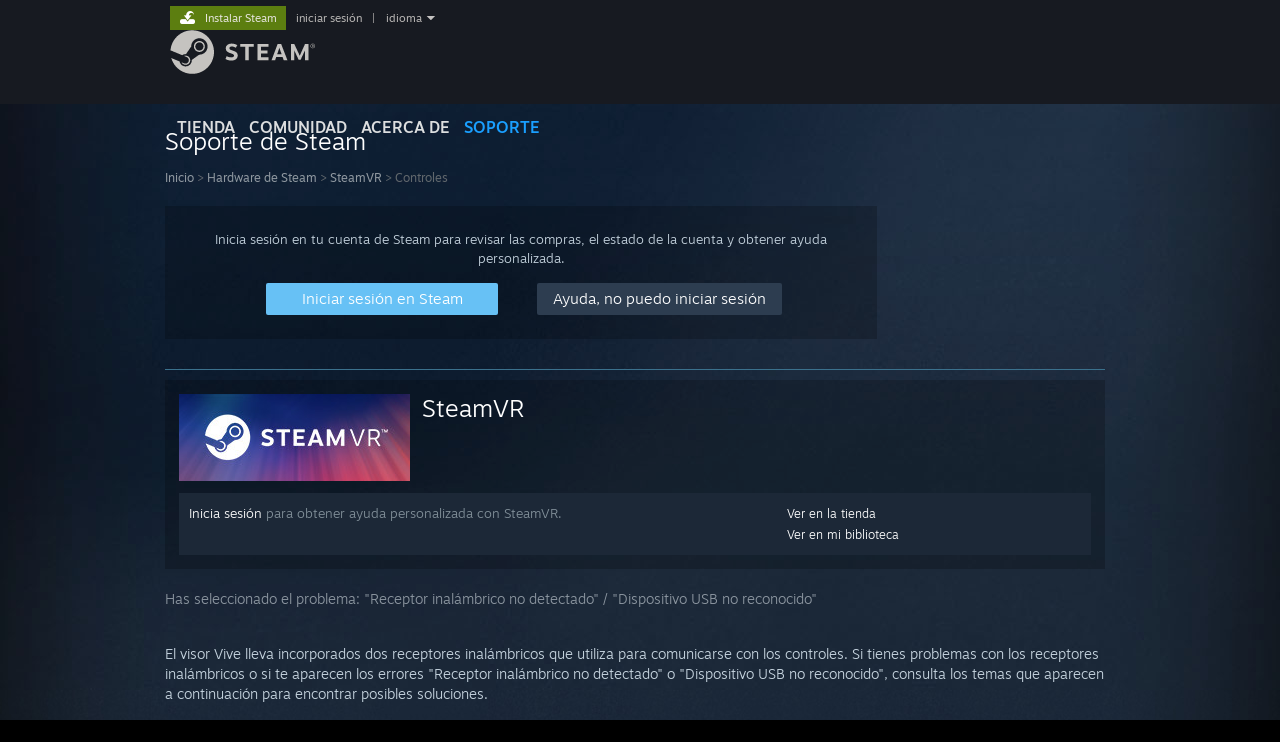

--- FILE ---
content_type: text/html; charset=UTF-8
request_url: https://help.steampowered.com/es-419/wizard/HelpWithGameIssue/?appid=250820&issueid=371&nodeid=109&return_nodeid=71
body_size: 7586
content:
<!DOCTYPE html>
<html class=" responsive DesktopUI" lang="es-419"  >
<head>
	<meta http-equiv="Content-Type" content="text/html; charset=UTF-8">
			<meta name="viewport" content="width=device-width,initial-scale=1">
		<meta name="theme-color" content="#171a21">
		<title>Soporte de Steam - SteamVR - Controles</title>
	<link rel="shortcut icon" href="/favicon.ico" type="image/x-icon">

	
	
	<link href="https://help.steampowered.com/public/shared/css/motiva_sans.css?v=vCX1u1jwpYiZ&amp;_cdn=fastly" rel="stylesheet" type="text/css">
<link href="https://help.steampowered.com/public/shared/css/buttons.css?v=JYgbkKDOARmm&amp;_cdn=fastly" rel="stylesheet" type="text/css">
<link href="https://help.steampowered.com/public/shared/css/shared_global.css?v=YWoTJlSp3Rze&amp;_cdn=fastly" rel="stylesheet" type="text/css">
<link href="https://help.steampowered.com/public/shared/css/store_game_shared.css?v=h3rDvpE1fR8Z&amp;_cdn=fastly" rel="stylesheet" type="text/css">
<link href="https://help.steampowered.com/public/css/help.css?v=DDtfldOorrvh&amp;_cdn=fastly" rel="stylesheet" type="text/css">
<link href="https://help.steampowered.com/public/shared/css/shared_responsive.css?v=a68I6wYkkyUr&amp;_cdn=fastly" rel="stylesheet" type="text/css">
<script type="text/javascript">Object.seal && [ Object, Array, String, Number ].map( function( builtin ) { Object.seal( builtin.prototype ); } );</script><script type="text/javascript" src="https://help.steampowered.com/es-419/public/shared/javascript/jquery-1.8.3.min.js?v=NXam5zydzNu8&amp;_cdn=fastly"></script>
<script type="text/javascript">$J = jQuery.noConflict();</script><script type="text/javascript">VALVE_PUBLIC_PATH = "https:\/\/help.steampowered.com\/public\/";</script><script type="text/javascript" src="https://help.steampowered.com/es-419/public/shared/javascript/tooltip.js?v=LZHsOVauqTrm&amp;_cdn=fastly"></script>

<script type="text/javascript" src="https://help.steampowered.com/es-419/public/shared/javascript/shared_global.js?v=8yFf4TmCQ8Oc&amp;_cdn=fastly"></script>

<script type="text/javascript" src="https://help.steampowered.com/es-419/public/shared/javascript/shipping.js?v=aBAaNS2uAYQj&amp;_cdn=fastly"></script>

<script type="text/javascript" src="https://help.steampowered.com/es-419/public/javascript/help.js?v=R87e9Y1rRaVE&amp;_cdn=fastly"></script>

<script type="text/javascript" src="https://help.steampowered.com/es-419/public/shared/javascript/dselect.js?v=w0CV_PAvw3UA&amp;_cdn=fastly"></script>

<script type="text/javascript" src="https://help.steampowered.com/es-419/public/shared/javascript/legacy_web/main.js?v=dVwPgFK0SOZd&amp;_cdn=fastly"></script>

<script type="text/javascript">
setTimezoneCookies();
$J( function($) { 
window.BindHelpTooltip = function( $Selector ) { $Selector.v_tooltip( {'tooltipClass': 'help_tooltip', 'dataName': 'helpTooltip' } ); };
BindHelpTooltip( $('[data-help-tooltip]') ); 
});

</script>
<script type="text/javascript" src="https://help.steampowered.com/es-419/public/shared/javascript/shared_responsive_adapter.js?v=EpQjvTN8Z5Ev&amp;_cdn=fastly"></script>

						<meta name="twitter:card" content="summary_large_image">
					<meta name="Description" content="Inicia sesión en tu cuenta de Steam para recibir asistencia con tus juegos de Steam, contactar al equipo de Soporte de Steam, solicitar reembolsos y mucho más. También dispones de ayuda si no puedes iniciar sesión, necesitas restablecer tu contraseña o recuperar una cuenta robada.">
			
	<meta name="twitter:site" content="@steam" />

						<meta property="og:title" content="Soporte de Steam - SteamVR - Controles">
					<meta property="twitter:title" content="Soporte de Steam - SteamVR - Controles">
					<meta property="og:type" content="website">
					<meta property="fb:app_id" content="105386699540688">
					<meta property="og:description" content="Inicia sesión en tu cuenta de Steam para recibir asistencia con tus juegos de Steam, contactar al equipo de Soporte de Steam, solicitar reembolsos y mucho más. También dispones de ayuda si no puedes iniciar sesión, necesitas restablecer tu contraseña o recuperar una cuenta robada.">
					<meta property="twitter:description" content="Inicia sesión en tu cuenta de Steam para recibir asistencia con tus juegos de Steam, contactar al equipo de Soporte de Steam, solicitar reembolsos y mucho más. También dispones de ayuda si no puedes iniciar sesión, necesitas restablecer tu contraseña o recuperar una cuenta robada.">
			
	
			<link rel="image_src" href="https://help.steampowered.com/public/shared/images/responsive/steam_share_image.jpg">
		<meta property="og:image" content="https://help.steampowered.com/public/shared/images/responsive/steam_share_image.jpg">
		<meta name="twitter:image" content="https://help.steampowered.com/public/shared/images/responsive/steam_share_image.jpg" />
					<meta property="og:image:secure" content="https://help.steampowered.com/public/shared/images/responsive/steam_share_image.jpg">
				
	
	
			<link rel="alternate" href="https://help.steampowered.com/wizard/HelpWithGameIssue/?appid=250820&amp;issueid=371&amp;nodeid=109&amp;return_nodeid=71" hreflang="x-default">
					<link rel="alternate" href="https://help.steampowered.com/zh-cn/wizard/HelpWithGameIssue/?appid=250820&amp;issueid=371&amp;nodeid=109&amp;return_nodeid=71" hreflang="zh-cn">
					<link rel="alternate" href="https://help.steampowered.com/zh-tw/wizard/HelpWithGameIssue/?appid=250820&amp;issueid=371&amp;nodeid=109&amp;return_nodeid=71" hreflang="zh-tw">
					<link rel="alternate" href="https://help.steampowered.com/ja/wizard/HelpWithGameIssue/?appid=250820&amp;issueid=371&amp;nodeid=109&amp;return_nodeid=71" hreflang="ja">
					<link rel="alternate" href="https://help.steampowered.com/ko/wizard/HelpWithGameIssue/?appid=250820&amp;issueid=371&amp;nodeid=109&amp;return_nodeid=71" hreflang="ko">
					<link rel="alternate" href="https://help.steampowered.com/th/wizard/HelpWithGameIssue/?appid=250820&amp;issueid=371&amp;nodeid=109&amp;return_nodeid=71" hreflang="th">
					<link rel="alternate" href="https://help.steampowered.com/bg/wizard/HelpWithGameIssue/?appid=250820&amp;issueid=371&amp;nodeid=109&amp;return_nodeid=71" hreflang="bg">
					<link rel="alternate" href="https://help.steampowered.com/cs/wizard/HelpWithGameIssue/?appid=250820&amp;issueid=371&amp;nodeid=109&amp;return_nodeid=71" hreflang="cs">
					<link rel="alternate" href="https://help.steampowered.com/da/wizard/HelpWithGameIssue/?appid=250820&amp;issueid=371&amp;nodeid=109&amp;return_nodeid=71" hreflang="da">
					<link rel="alternate" href="https://help.steampowered.com/de/wizard/HelpWithGameIssue/?appid=250820&amp;issueid=371&amp;nodeid=109&amp;return_nodeid=71" hreflang="de">
					<link rel="alternate" href="https://help.steampowered.com/en/wizard/HelpWithGameIssue/?appid=250820&amp;issueid=371&amp;nodeid=109&amp;return_nodeid=71" hreflang="en">
					<link rel="alternate" href="https://help.steampowered.com/es/wizard/HelpWithGameIssue/?appid=250820&amp;issueid=371&amp;nodeid=109&amp;return_nodeid=71" hreflang="es">
					<link rel="alternate" href="https://help.steampowered.com/es-419/wizard/HelpWithGameIssue/?appid=250820&amp;issueid=371&amp;nodeid=109&amp;return_nodeid=71" hreflang="es-419">
					<link rel="alternate" href="https://help.steampowered.com/el/wizard/HelpWithGameIssue/?appid=250820&amp;issueid=371&amp;nodeid=109&amp;return_nodeid=71" hreflang="el">
					<link rel="alternate" href="https://help.steampowered.com/fr/wizard/HelpWithGameIssue/?appid=250820&amp;issueid=371&amp;nodeid=109&amp;return_nodeid=71" hreflang="fr">
					<link rel="alternate" href="https://help.steampowered.com/it/wizard/HelpWithGameIssue/?appid=250820&amp;issueid=371&amp;nodeid=109&amp;return_nodeid=71" hreflang="it">
					<link rel="alternate" href="https://help.steampowered.com/id/wizard/HelpWithGameIssue/?appid=250820&amp;issueid=371&amp;nodeid=109&amp;return_nodeid=71" hreflang="id">
					<link rel="alternate" href="https://help.steampowered.com/hu/wizard/HelpWithGameIssue/?appid=250820&amp;issueid=371&amp;nodeid=109&amp;return_nodeid=71" hreflang="hu">
					<link rel="alternate" href="https://help.steampowered.com/nl/wizard/HelpWithGameIssue/?appid=250820&amp;issueid=371&amp;nodeid=109&amp;return_nodeid=71" hreflang="nl">
					<link rel="alternate" href="https://help.steampowered.com/no/wizard/HelpWithGameIssue/?appid=250820&amp;issueid=371&amp;nodeid=109&amp;return_nodeid=71" hreflang="no">
					<link rel="alternate" href="https://help.steampowered.com/pl/wizard/HelpWithGameIssue/?appid=250820&amp;issueid=371&amp;nodeid=109&amp;return_nodeid=71" hreflang="pl">
					<link rel="alternate" href="https://help.steampowered.com/pt/wizard/HelpWithGameIssue/?appid=250820&amp;issueid=371&amp;nodeid=109&amp;return_nodeid=71" hreflang="pt">
					<link rel="alternate" href="https://help.steampowered.com/pt-br/wizard/HelpWithGameIssue/?appid=250820&amp;issueid=371&amp;nodeid=109&amp;return_nodeid=71" hreflang="pt-br">
					<link rel="alternate" href="https://help.steampowered.com/ro/wizard/HelpWithGameIssue/?appid=250820&amp;issueid=371&amp;nodeid=109&amp;return_nodeid=71" hreflang="ro">
					<link rel="alternate" href="https://help.steampowered.com/ru/wizard/HelpWithGameIssue/?appid=250820&amp;issueid=371&amp;nodeid=109&amp;return_nodeid=71" hreflang="ru">
					<link rel="alternate" href="https://help.steampowered.com/fi/wizard/HelpWithGameIssue/?appid=250820&amp;issueid=371&amp;nodeid=109&amp;return_nodeid=71" hreflang="fi">
					<link rel="alternate" href="https://help.steampowered.com/sv/wizard/HelpWithGameIssue/?appid=250820&amp;issueid=371&amp;nodeid=109&amp;return_nodeid=71" hreflang="sv">
					<link rel="alternate" href="https://help.steampowered.com/tr/wizard/HelpWithGameIssue/?appid=250820&amp;issueid=371&amp;nodeid=109&amp;return_nodeid=71" hreflang="tr">
					<link rel="alternate" href="https://help.steampowered.com/vi/wizard/HelpWithGameIssue/?appid=250820&amp;issueid=371&amp;nodeid=109&amp;return_nodeid=71" hreflang="vi">
					<link rel="alternate" href="https://help.steampowered.com/uk/wizard/HelpWithGameIssue/?appid=250820&amp;issueid=371&amp;nodeid=109&amp;return_nodeid=71" hreflang="uk">
			
	
	</head>
<body class="v6 responsive_page ">


<div class="responsive_page_frame with_header">
						<div role="navigation" class="responsive_page_menu_ctn mainmenu" aria-label="Menú móvil">
				<div class="responsive_page_menu"  id="responsive_page_menu">
										<div class="mainmenu_contents">
						<div class="mainmenu_contents_items">
															<a class="menuitem" href="https://help.steampowered.com/es-419/login/">
									Iniciar sesión								</a>
															<a class="menuitem supernav" href="https://store.steampowered.com/" data-tooltip-type="selector" data-tooltip-content=".submenu_Store">
				Tienda			</a>
			<div class="submenu_Store" style="display: none;" data-submenuid="Store">
														<a class="submenuitem" href="https://store.steampowered.com/">
						Inicio											</a>
														<a class="submenuitem" href="https://store.steampowered.com/explore/">
						Lista de descubrimientos											</a>
														<a class="submenuitem" href="https://steamcommunity.com/my/wishlist/">
						Lista de deseados											</a>
														<a class="submenuitem" href="https://store.steampowered.com/points/shop/">
						Tienda de puntos											</a>
														<a class="submenuitem" href="https://store.steampowered.com/news/">
						Noticias											</a>
														<a class="submenuitem" href="https://store.steampowered.com/stats/">
						Tablas											</a>
							</div>
										<a class="menuitem supernav" href="https://steamcommunity.com/" data-tooltip-type="selector" data-tooltip-content=".submenu_Community">
				Comunidad			</a>
			<div class="submenu_Community" style="display: none;" data-submenuid="Community">
														<a class="submenuitem" href="https://steamcommunity.com/">
						Inicio											</a>
														<a class="submenuitem" href="https://steamcommunity.com/discussions/">
						Discusiones											</a>
														<a class="submenuitem" href="https://steamcommunity.com/workshop/">
						Workshop											</a>
														<a class="submenuitem" href="https://steamcommunity.com/market/">
						Mercado											</a>
														<a class="submenuitem" href="https://steamcommunity.com/?subsection=broadcasts">
						Retransmisiones											</a>
							</div>
										<a class="menuitem " href="https://store.steampowered.com/about/">
				Acerca de			</a>
										<a class="menuitem  supernav_active" href="https://help.steampowered.com/es-419/">
				Soporte			</a>
			
							<div class="minor_menu_items">
																								<div class="menuitem change_language_action">
									Cambiar idioma								</div>
																																	<a class="menuitem" href="https://store.steampowered.com/mobile" target="_blank" rel="noreferrer">Obtener la aplicación de Steam Mobile</a>
																									<div class="menuitem" role="link" onclick="Responsive_RequestDesktopView();">
										Ver versión clásica									</div>
															</div>
						</div>
						<div class="mainmenu_footer_spacer  "></div>
						<div class="mainmenu_footer">
															<div class="mainmenu_footer_logo"><img src="https://help.steampowered.com/public/shared/images/responsive/footerLogo_valve_new.png"></div>
								© Valve Corporation. Todos los derechos reservados. Todas las marcas registradas pertenecen a sus respectivos dueños en EE. UU. y otros países.								<span class="mainmenu_valve_links">
									<a href="https://store.steampowered.com/privacy_agreement/" target="_blank">Política de Privacidad</a>
									&nbsp;| &nbsp;<a href="http://www.valvesoftware.com/legal.htm" target="_blank">Información legal</a>
									&nbsp;| &nbsp;<a href="https://help.steampowered.com/faqs/view/10BB-D27A-6378-4436" target="_blank">Accesibilidad</a>
									&nbsp;| &nbsp;<a href="https://store.steampowered.com/subscriber_agreement/" target="_blank">Acuerdo de Suscriptor a Steam</a>
									&nbsp;| &nbsp;<a href="https://store.steampowered.com/steam_refunds/" target="_blank">Reembolsos</a>
									&nbsp;| &nbsp;<a href="https://store.steampowered.com/account/cookiepreferences/" target="_blank">Cookies</a>
								</span>
													</div>
					</div>
									</div>
			</div>
		
		<div class="responsive_local_menu_tab"></div>

		<div class="responsive_page_menu_ctn localmenu">
			<div class="responsive_page_menu"  id="responsive_page_local_menu" data-panel="{&quot;onOptionsActionDescription&quot;:&quot;#filter_toggle&quot;,&quot;onOptionsButton&quot;:&quot;Responsive_ToggleLocalMenu()&quot;,&quot;onCancelButton&quot;:&quot;Responsive_ToggleLocalMenu()&quot;}">
				<div class="localmenu_content" data-panel="{&quot;maintainY&quot;:true,&quot;bFocusRingRoot&quot;:true,&quot;flow-children&quot;:&quot;column&quot;}">
				</div>
			</div>
		</div>



					<div class="responsive_header">
				<div class="responsive_header_content">
					<div id="responsive_menu_logo">
						<img src="https://help.steampowered.com/public/shared/images/responsive/header_menu_hamburger.png" height="100%">
											</div>
					<div class="responsive_header_logo">
						<a href="https://store.steampowered.com/">
															<img src="https://help.steampowered.com/public/shared/images/responsive/header_logo.png" height="36" border="0" alt="STEAM">
													</a>
					</div>
									</div>
			</div>
		
		<div class="responsive_page_content_overlay">

		</div>

		<div class="responsive_fixonscroll_ctn nonresponsive_hidden ">
		</div>
	
	<div class="responsive_page_content">

		<div role="banner" id="global_header" data-panel="{&quot;flow-children&quot;:&quot;row&quot;}">
	<div class="content">
		<div class="logo">
			<span id="logo_holder">
									<a href="https://store.steampowered.com/" aria-label="Enlace a la página de inicio de Steam">
						<img src="https://help.steampowered.com/public/shared/images/header/logo_steam.svg?t=962016" width="176" height="44" alt="Enlace a la página de inicio de Steam">
					</a>
							</span>
		</div>

			<div role="navigation" class="supernav_container" aria-label="Menú global">
								<a class="menuitem supernav" href="https://store.steampowered.com/" data-tooltip-type="selector" data-tooltip-content=".submenu_Store">
				TIENDA			</a>
			<div class="submenu_Store" style="display: none;" data-submenuid="Store">
														<a class="submenuitem" href="https://store.steampowered.com/">
						Inicio											</a>
														<a class="submenuitem" href="https://store.steampowered.com/explore/">
						Lista de descubrimientos											</a>
														<a class="submenuitem" href="https://steamcommunity.com/my/wishlist/">
						Lista de deseados											</a>
														<a class="submenuitem" href="https://store.steampowered.com/points/shop/">
						Tienda de puntos											</a>
														<a class="submenuitem" href="https://store.steampowered.com/news/">
						Noticias											</a>
														<a class="submenuitem" href="https://store.steampowered.com/stats/">
						Tablas											</a>
							</div>
										<a class="menuitem supernav" href="https://steamcommunity.com/" data-tooltip-type="selector" data-tooltip-content=".submenu_Community">
				COMUNIDAD			</a>
			<div class="submenu_Community" style="display: none;" data-submenuid="Community">
														<a class="submenuitem" href="https://steamcommunity.com/">
						Inicio											</a>
														<a class="submenuitem" href="https://steamcommunity.com/discussions/">
						Discusiones											</a>
														<a class="submenuitem" href="https://steamcommunity.com/workshop/">
						Workshop											</a>
														<a class="submenuitem" href="https://steamcommunity.com/market/">
						Mercado											</a>
														<a class="submenuitem" href="https://steamcommunity.com/?subsection=broadcasts">
						Retransmisiones											</a>
							</div>
										<a class="menuitem " href="https://store.steampowered.com/about/">
				Acerca de			</a>
										<a class="menuitem  supernav_active" href="https://help.steampowered.com/es-419/">
				SOPORTE			</a>
				</div>
	<script type="text/javascript">
		jQuery(function($) {
			$('#global_header .supernav').v_tooltip({'location':'bottom', 'destroyWhenDone': false, 'tooltipClass': 'supernav_content', 'offsetY':-6, 'offsetX': 1, 'horizontalSnap': 4, 'tooltipParent': '#global_header .supernav_container', 'correctForScreenSize': false});
		});
	</script>

		<div id="global_actions">
			<div role="navigation" id="global_action_menu" aria-label="Menú de la cuenta">
									<a class="header_installsteam_btn header_installsteam_btn_green" href="https://store.steampowered.com/about/">
						<div class="header_installsteam_btn_content">
							Instalar Steam						</div>
					</a>
				
				
									<a class="global_action_link" href="https://help.steampowered.com/es-419/login/">iniciar sesión</a>
											&nbsp;|&nbsp;
						<span class="pulldown global_action_link" id="language_pulldown" onclick="ShowMenu( this, 'language_dropdown', 'right' );">idioma</span>
						<div class="popup_block_new" id="language_dropdown" style="display: none;">
							<div class="popup_body popup_menu">
																																					<a class="popup_menu_item tight" href="https://help.steampowered.com/zh-cn/wizard/HelpWithGameIssue/?appid=250820&amp;issueid=371&amp;nodeid=109&amp;return_nodeid=71">简体中文 (chino simplificado)</a>
																													<a class="popup_menu_item tight" href="https://help.steampowered.com/zh-tw/wizard/HelpWithGameIssue/?appid=250820&amp;issueid=371&amp;nodeid=109&amp;return_nodeid=71">繁體中文 (chino tradicional)</a>
																													<a class="popup_menu_item tight" href="https://help.steampowered.com/ja/wizard/HelpWithGameIssue/?appid=250820&amp;issueid=371&amp;nodeid=109&amp;return_nodeid=71">日本語 (japonés)</a>
																													<a class="popup_menu_item tight" href="https://help.steampowered.com/ko/wizard/HelpWithGameIssue/?appid=250820&amp;issueid=371&amp;nodeid=109&amp;return_nodeid=71">한국어 (coreano)</a>
																													<a class="popup_menu_item tight" href="https://help.steampowered.com/th/wizard/HelpWithGameIssue/?appid=250820&amp;issueid=371&amp;nodeid=109&amp;return_nodeid=71">ไทย (tailandés)</a>
																													<a class="popup_menu_item tight" href="https://help.steampowered.com/bg/wizard/HelpWithGameIssue/?appid=250820&amp;issueid=371&amp;nodeid=109&amp;return_nodeid=71">български (Búlgaro)</a>
																													<a class="popup_menu_item tight" href="https://help.steampowered.com/cs/wizard/HelpWithGameIssue/?appid=250820&amp;issueid=371&amp;nodeid=109&amp;return_nodeid=71">Čeština (checo)</a>
																													<a class="popup_menu_item tight" href="https://help.steampowered.com/da/wizard/HelpWithGameIssue/?appid=250820&amp;issueid=371&amp;nodeid=109&amp;return_nodeid=71">Dansk (danés)</a>
																													<a class="popup_menu_item tight" href="https://help.steampowered.com/de/wizard/HelpWithGameIssue/?appid=250820&amp;issueid=371&amp;nodeid=109&amp;return_nodeid=71">Deutsch (alemán)</a>
																													<a class="popup_menu_item tight" href="https://help.steampowered.com/en/wizard/HelpWithGameIssue/?appid=250820&amp;issueid=371&amp;nodeid=109&amp;return_nodeid=71">English (inglés)</a>
																													<a class="popup_menu_item tight" href="https://help.steampowered.com/es/wizard/HelpWithGameIssue/?appid=250820&amp;issueid=371&amp;nodeid=109&amp;return_nodeid=71">Español (España)</a>
																													<a class="popup_menu_item tight" href="https://help.steampowered.com/es-419/wizard/HelpWithGameIssue/?appid=250820&amp;issueid=371&amp;nodeid=109&amp;return_nodeid=71">Español (Hispanoamérica)</a>
																													<a class="popup_menu_item tight" href="https://help.steampowered.com/el/wizard/HelpWithGameIssue/?appid=250820&amp;issueid=371&amp;nodeid=109&amp;return_nodeid=71">Ελληνικά (griego)</a>
																													<a class="popup_menu_item tight" href="https://help.steampowered.com/fr/wizard/HelpWithGameIssue/?appid=250820&amp;issueid=371&amp;nodeid=109&amp;return_nodeid=71">Français (francés)</a>
																													<a class="popup_menu_item tight" href="https://help.steampowered.com/it/wizard/HelpWithGameIssue/?appid=250820&amp;issueid=371&amp;nodeid=109&amp;return_nodeid=71">Italiano</a>
																													<a class="popup_menu_item tight" href="https://help.steampowered.com/id/wizard/HelpWithGameIssue/?appid=250820&amp;issueid=371&amp;nodeid=109&amp;return_nodeid=71">Bahasa Indonesia (indonesio)</a>
																													<a class="popup_menu_item tight" href="https://help.steampowered.com/hu/wizard/HelpWithGameIssue/?appid=250820&amp;issueid=371&amp;nodeid=109&amp;return_nodeid=71">Magyar (húngaro)</a>
																													<a class="popup_menu_item tight" href="https://help.steampowered.com/nl/wizard/HelpWithGameIssue/?appid=250820&amp;issueid=371&amp;nodeid=109&amp;return_nodeid=71">Nederlands (holandés)</a>
																													<a class="popup_menu_item tight" href="https://help.steampowered.com/no/wizard/HelpWithGameIssue/?appid=250820&amp;issueid=371&amp;nodeid=109&amp;return_nodeid=71">Norsk (noruego)</a>
																													<a class="popup_menu_item tight" href="https://help.steampowered.com/pl/wizard/HelpWithGameIssue/?appid=250820&amp;issueid=371&amp;nodeid=109&amp;return_nodeid=71">Polski (polaco)</a>
																													<a class="popup_menu_item tight" href="https://help.steampowered.com/pt/wizard/HelpWithGameIssue/?appid=250820&amp;issueid=371&amp;nodeid=109&amp;return_nodeid=71">Português (Portugués de Portugal)</a>
																													<a class="popup_menu_item tight" href="https://help.steampowered.com/pt-br/wizard/HelpWithGameIssue/?appid=250820&amp;issueid=371&amp;nodeid=109&amp;return_nodeid=71">Português - Brasil (Portugués - Brasil)</a>
																													<a class="popup_menu_item tight" href="https://help.steampowered.com/ro/wizard/HelpWithGameIssue/?appid=250820&amp;issueid=371&amp;nodeid=109&amp;return_nodeid=71">Română (rumano)</a>
																													<a class="popup_menu_item tight" href="https://help.steampowered.com/ru/wizard/HelpWithGameIssue/?appid=250820&amp;issueid=371&amp;nodeid=109&amp;return_nodeid=71">Русский (ruso)</a>
																													<a class="popup_menu_item tight" href="https://help.steampowered.com/fi/wizard/HelpWithGameIssue/?appid=250820&amp;issueid=371&amp;nodeid=109&amp;return_nodeid=71">Suomi (finés)</a>
																													<a class="popup_menu_item tight" href="https://help.steampowered.com/sv/wizard/HelpWithGameIssue/?appid=250820&amp;issueid=371&amp;nodeid=109&amp;return_nodeid=71">Svenska (sueco)</a>
																													<a class="popup_menu_item tight" href="https://help.steampowered.com/tr/wizard/HelpWithGameIssue/?appid=250820&amp;issueid=371&amp;nodeid=109&amp;return_nodeid=71">Türkçe (turco)</a>
																													<a class="popup_menu_item tight" href="https://help.steampowered.com/vi/wizard/HelpWithGameIssue/?appid=250820&amp;issueid=371&amp;nodeid=109&amp;return_nodeid=71">Tiếng Việt (vietnamita)</a>
																													<a class="popup_menu_item tight" href="https://help.steampowered.com/uk/wizard/HelpWithGameIssue/?appid=250820&amp;issueid=371&amp;nodeid=109&amp;return_nodeid=71">Українська (ucraniano)</a>
																									<a class="popup_menu_item tight" href="https://www.valvesoftware.com/en/contact?contact-person=Translation%20Team%20Feedback" target="_blank">Informar de un error de traducción</a>
							</div>
						</div>
												</div>
					</div>
			</div>
</div>

		<div role="main" class="responsive_page_template_content" id="responsive_page_template_content" data-panel="{&quot;autoFocus&quot;:true}" >

				<script src="https://js.hcaptcha.com/1/api.js?render=explicit&hl=es-419" async defer></script>

	<div id="loading_throbber" class="LoadingWrapper page_loaded">
		<div class="LoadingThrobber">
			<div class="Bar Bar1"></div>
			<div class="Bar Bar2"></div>
			<div class="Bar Bar3"></div>
		</div>
	</div>

	<div class="page_body_ctn">
		<div id="page_content" class="page_content">
			<div data-panel="[]" id="error_contents">

				
		<a class="help_header" href="https://help.steampowered.com/es-419/">Soporte de Steam</a>
		<div class="breadcrumbs"><a href="https://help.steampowered.com/es-419/">Inicio</a> &gt; Error</div>
<div class="error_bg">
		<div id="error_description">Se produjo un error al intentar procesar la solicitud. Espera unos minutos e inténtalo de nuevo.</div>
			<div class="error_reload">
			<a data-panel="{&quot;focusable&quot;:false}" class="help_site_button" href="javascript:window.location.reload()">Reintentar</a> &nbsp;
			<a data-panel="{&quot;focusable&quot;:false}" class="help_site_button" href="https://help.steampowered.com/es-419/">Inicio</a>
		</div>
	</div>			</div>
			<div id="wizard_contents">
									<div class="wizard_content_wrapper">
								<a class="help_header" href="https://help.steampowered.com/es-419/">Soporte de Steam</a>
		<div class="breadcrumbs"><a href="https://help.steampowered.com/es-419/">Inicio</a> &gt; <a href="https://help.steampowered.com/es-419/wizard/HelpWithSteamHardware">Hardware de Steam</a>  &gt; <a href="https://help.steampowered.com/es-419/wizard/HelpWithGame/?appid=250820">SteamVR</a>  &gt; Controles</div>		<div class="help_login_nag">
			<div class="help_login_nag_intro">
				Inicia sesión en tu cuenta de Steam para revisar las compras, el estado de la cuenta y obtener ayuda personalizada.			</div>
			<div class="help_login_nag_buttons">
				<div class="help_login_nag_left">
					<a data-panel="{&quot;autoFocus&quot;:true}" href="https://help.steampowered.com/es-419/wizard/Login?redir=%2Fes-419%2Fwizard%2FHelpWithGameIssue%2F%3Fappid%3D250820%26issueid%3D371%26nodeid%3D109%26return_nodeid%3D71" class="btn_medium btnv6_blue_hoverfade btn_login_nag_left">
						<span>Iniciar sesión en Steam</span>
					</a>
				</div>
				<div class="help_login_nag_right">
					<a href="https://help.steampowered.com/es-419/wizard/HelpWithLogin" class="btn_medium btnv6_blue_hoverfade btn_login_nag_right">
						<span>Ayuda, no puedo iniciar sesión</span>
					</a>
				</div>
			</div>
			<div style="clear: both;"></div>
		</div>
		
<script type="application/javascript">
		function ToggleVisibility( id )
		{
			var div = $J('#step_' + id );
			div.toggleClass( 'help_section_hidden' );

			var button = $J('#step_button_' + id );
			button.toggleClass( 'opened' );
		}
</script>

<div class="help_app_header_divider"></div>
<div class="help_app_header">
	<div>
		<div class="subbox_left">
							<a href="https://help.steampowered.com/es-419/wizard/HelpWithGame/?appid=250820">
					<img src="https://shared.fastly.steamstatic.com/store_item_assets/steam/apps/250820/capsule_231x87.jpg?t=1574723957" alt="SteamVR">
				</a>
						<div class="game_name">
				<a href="https://help.steampowered.com/es-419/wizard/HelpWithGame/?appid=250820">
					SteamVR				</a>
							</div>
			<div style="clear: both;"></div>
		</div>
				<div style="clear: both"></div>

	</div>
			<div class="help_purchase_detail_box">
	<div class="help_header_right">
		<div class="help_header_link">
							<a href="https://store.steampowered.com/app/250820/">Ver en la tienda</a>
					</div>
					<div class="help_header_link"><a href="steam://nav/games/details/250820">Ver en mi biblioteca</a></div>
					</div>
	<div class="help_header_left">
					<!-- not logged in -->
			<div>
				<a href="https://help.steampowered.com/es-419/wizard/Login?redir=%2Fes-419%2Fwizard%2FHelpWithGameIssue%2F%3Fappid%3D250820%26issueid%3D371%26nodeid%3D109%26return_nodeid%3D71">Inicia sesión</a> para obtener ayuda personalizada con SteamVR.			</div>
			</div>
	<div style="clear: both"></div>
</div>

  	</div>

	<div class="help_your_issue_start">
		Has seleccionado el problema: <span class="help_your_issue">"Receptor inalámbrico no detectado" / "Dispositivo USB no reconocido"</span>
	</div>


	<br/>
	<div class="help_section_body">
		<div class="help_your_issue">El visor Vive lleva incorporados dos receptores inalámbricos que utiliza para comunicarse con los controles. Si tienes problemas con los receptores inalámbricos o si te aparecen los errores "Receptor inalámbrico no detectado" o "Dispositivo USB no reconocido", consulta los temas que aparecen a continuación para encontrar posibles soluciones.</div>
	</div>
	<br/>

	<div class="help_game_guides_box help_hide_for_create_request ">
		<div class="help_game_header">Solución de problemas:</div>
		<div class="help_step_container">
					<div id="step_button_69" class="help_wizard_button" onclick="ToggleVisibility( '69' )">
						<span>Comprueba el estado del USB del visor Vive</span>
					</div>
					<div id="step_69" class="help_step_section help_section_hidden">
						<div class="help_your_issue help_section_body">
							<ol><li>Desde el equipo anfitrión, ve a <font color=white><em>SteamVR</em></font> > <font color=white><em>Ajustes</em></font> > <font color=white><em>USB</em></font></li><li>Haz clic en <font color=white><em>Actualizar</em></font> para ver el estado de los componentes USB Vive</li><li>Asegúrate de que el receptor inalámbrico 1 y el receptor inalámbrico 2 están resaltados en círculos blancos. Si uno o ambos están deshabilitados, desconecta el cable USB Vive de tu equipo, conéctalo a otro puerto USB diferente y espera a que el estado de los receptores se actualice de nuevo.</li></ol>
						</div>
					</div>
				</div><div class="help_step_container">
					<div id="step_button_70" class="help_wizard_button" onclick="ToggleVisibility( '70' )">
						<span>Reinicia los dispositivos USB</span>
					</div>
					<div id="step_70" class="help_step_section help_section_hidden">
						<div class="help_your_issue help_section_body">
							<ol><li>Desconecta todos los cables de la Link Box del equipo.</li><li>En el equipo host, ve a <font color=white><em>SteamVR</em></font> > <font color=white><em>Ajustes</em></font> > <font color=white><em>Desarrollador</em></font>. Asegúrate de que la casilla Ajustes de desarrollador esté marcada.</li><li>Haz clic en <font color=white><em>Quitar todos los dispositivos USB de SteamVR</em></font>. Asegúrate de que el cable USB de la Link Box no esté conectado y haz clic en Sí.</li><li>Cuando esto se haya completado, sal de SteamVR, conecta la Link Box (USB, HDMI y alimentación) y vuelve a iniciar SteamVR.</li></ol>
						</div>
					</div>
				</div>	</div>

	<div class="help_game_guides_box help_hide_for_create_request ">
		<a href="https://help.steampowered.com/es-419/wizard/HelpWithGameIssue/?appid=250820&issueid=371&nodeid=44&return_nodeid=109" class="help_wizard_button help_wizard_arrow_right">
					<span> Necesito más ayuda</span>
				</a>
		
			</div>


<div id="help_hardware_return_form">
</div>

<div id="help_refund_request_form">
</div>
					</div>
							</div>
			<div id="wizard_perf_data"></div>
		</div>
	</div>
	<script>
				var g_sessionID = "317926fd4ef529142db963bb";
				var g_ServerTime = 1768594364;
				var g_strLanguage = 'latam';
			</script>	<script type="text/javascript">
	var g_rgDefaultWizardPageParams = { sessionid: g_sessionID, wizard_ajax: 1, gamepad: 0 };

	
	$J( function() {
				HelpWizard.HookOnHashChange();
					HelpWizard.InitStaticPage();
				if ( window.location.hash && window.location.hash.length > 2 )
			HelpWizard.LoadPageFromHash( true );
	} );
	</script>

		</div>	<!-- responsive_page_legacy_content -->

		
	</div>	<!-- responsive_page_content -->

</div>	<!-- responsive_page_frame -->
</body>
</html>